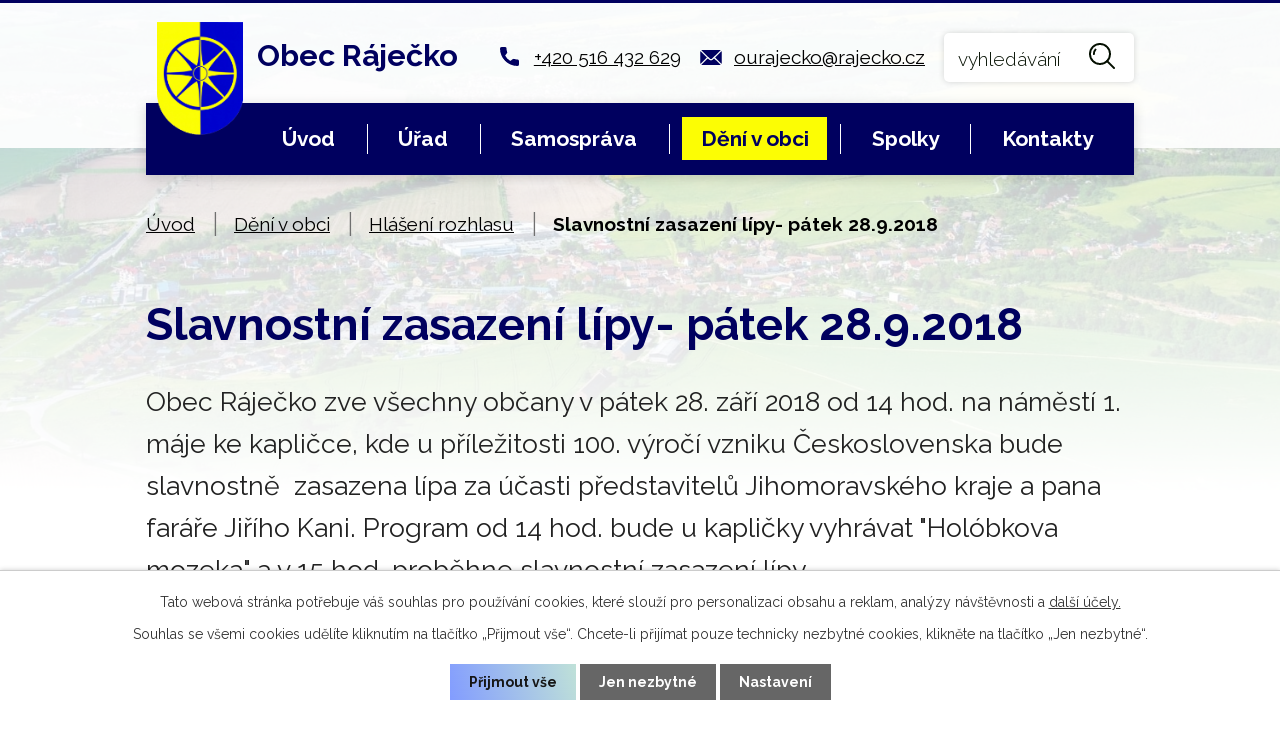

--- FILE ---
content_type: text/html; charset=utf-8
request_url: https://www.rajecko.cz/hlaseni-rozhlasu/slavnostni-zasazeni-lipy-patek-28-9-2018-330014
body_size: 9229
content:
<!DOCTYPE html>
<html lang="cs" data-lang-system="cs">
	<head>



		<!--[if IE]><meta http-equiv="X-UA-Compatible" content="IE=EDGE"><![endif]-->
			<meta name="viewport" content="width=device-width, initial-scale=1, user-scalable=yes">
			<meta http-equiv="content-type" content="text/html; charset=utf-8" />
			<meta name="robots" content="index,follow" />
			<meta name="author" content="Antee s.r.o." />
			<meta name="description" content="Obec Ráječko zve všechny občany v pátek 28. září 2018 od 14 hod. na náměstí 1. máje ke kapličce, kde u příležitosti 100. výročí vzniku Československa bude slavnostně  zasazena lípa za účasti představitelů Jihomoravského kraje a pana faráře Jiřího Kani. Program od 14 hod. bude u kapličky vyhrávat &quot;Holóbkova mozeka&quot; a v 15 hod. proběhne slavnostní zasazení lípy.  " />
			<meta name="keywords" content="Ráječko, Blansko, moravský kras, punkevní jeskyně" />
			<meta name="viewport" content="width=device-width, initial-scale=1, user-scalable=yes" />
<title>Slavnostní zasazení lípy- pátek 28.9.2018 | Obec Ráječko</title>

		<link rel="stylesheet" type="text/css" href="https://cdn.antee.cz/jqueryui/1.8.20/css/smoothness/jquery-ui-1.8.20.custom.css?v=2" integrity="sha384-969tZdZyQm28oZBJc3HnOkX55bRgehf7P93uV7yHLjvpg/EMn7cdRjNDiJ3kYzs4" crossorigin="anonymous" />
		<link rel="stylesheet" type="text/css" href="/style.php?nid=SUVNSQ==&amp;ver=1768399196" />
		<link rel="stylesheet" type="text/css" href="/css/libs.css?ver=1768399900" />
		<link rel="stylesheet" type="text/css" href="https://cdn.antee.cz/genericons/genericons/genericons.css?v=2" integrity="sha384-DVVni0eBddR2RAn0f3ykZjyh97AUIRF+05QPwYfLtPTLQu3B+ocaZm/JigaX0VKc" crossorigin="anonymous" />

		<script src="/js/jquery/jquery-3.0.0.min.js" ></script>
		<script src="/js/jquery/jquery-migrate-3.1.0.min.js" ></script>
		<script src="/js/jquery/jquery-ui.min.js" ></script>
		<script src="/js/jquery/jquery.ui.touch-punch.min.js" ></script>
		<script src="/js/libs.min.js?ver=1768399900" ></script>
		<script src="/js/ipo.min.js?ver=1768399889" ></script>
			<script src="/js/locales/cs.js?ver=1768399196" ></script>

			<script src='https://www.google.com/recaptcha/api.js?hl=cs&render=explicit' ></script>

		<link href="/aktuality?action=atom" type="application/atom+xml" rel="alternate" title="Aktuality">
		<link href="/uredni-deska?action=atom" type="application/atom+xml" rel="alternate" title="Úřední deska">
		<link href="/hlaseni-rozhlasu?action=atom" type="application/atom+xml" rel="alternate" title="Hlášení rozhlasu">
		<link href="/zpravodaj?action=atom" type="application/atom+xml" rel="alternate" title="Zpravodaj">
		<link href="/rozpocet?action=atom" type="application/atom+xml" rel="alternate" title="Rozpočet">
		<link href="/svozy-odpadu?action=atom" type="application/atom+xml" rel="alternate" title="Svozy odpadů">
<link rel="preconnect" href="https://fonts.googleapis.com">
<link rel="preconnect" href="https://fonts.gstatic.com" crossorigin>
<link href="https://fonts.googleapis.com/css2?family=Raleway:wght@300..700&amp;display=fallback" rel="stylesheet">
<link href="/image.php?nid=3776&amp;oid=8390656&amp;width=32" rel="icon" type="image/png">
<link rel="shortcut icon" href="/image.php?nid=3776&amp;oid=8390656&amp;width=32">
<script>
ipo.api.live('body', function(el) {
//posun patičky
$(el).find("#ipocopyright").insertAfter("#ipocontainer");
//backlink
$(el).find(".backlink").addClass("action-button");
//posun fulltextu
$(el).find(".elasticSearchForm").appendTo(".header-kontakt .fulltext");
//placeholder fulltextu
$('#frmform-q').attr('placeholder','vyhledávání');
//kultura
$(el).find("#data-aggregator-calendar-8388633").appendTo(".calendar-container .kultura");
//odpad
$(el).find("#data-aggregator-calendar-8388634").appendTo(".calendar-container .odpad");
});
//zjištění počet položek submenu
ipo.api.live('#ipotopmenuwrapper ul.topmenulevel2', function(el) {
if ($(window).width() > 1025)
{
$(el).find("> li").each(function( index, es ) {
if(index == 9)
{
$(el).addClass("two-column");
}
});
}
});
if ($(window).width() <= 1024){
//označení položek, které mají submenu
ipo.api.live('#ipotopmenu ul.topmenulevel1 li.topmenuitem1', function(el) {
var submenu = $(el).find("ul.topmenulevel2");
if (submenu.length) {
$(el).addClass("hasSubmenu");
$(el).find("> a").after("<span class='open-submenu' />");
}
});
//wrapnutí spanu do poležek první úrovně
ipo.api.live('#ipotopmenu ul.topmenulevel1 li.topmenuitem1 > a', function(el) {
$(el).wrapInner("<span>");
});
//rozbaleni menu
$(function() {
$(".topmenulevel1 > li.hasSubmenu .open-submenu").click(function(e) {
$(this).toggleClass("see-more");
if($(this).hasClass("see-more")) {
$("ul.topmenulevel2").css("display","none");
$(this).next("ul.topmenulevel2").css("display","block");
$(".topmenulevel1 > li > a").removeClass("see-more");
$(this).addClass("see-more");
} else {
$(this).removeClass("see-more");
$(this).next("ul.topmenulevel2").css("display","none");
}
});
});
//fulltext
ipo.api.live(".header-container .fulltext > a", function(el){
var ikonaLupa = $(el).find(".ikona-lupa");
$(el).click(function(e) {
e.preventDefault();
$(this).toggleClass("search-active");
if($(this).hasClass("search-active")) {
$(ikonaLupa).text('X');
$(ikonaLupa).attr("title","Zavřít vyhledávání");
} else {
$(this).removeClass("search-active");
$(ikonaLupa).attr("title","Otevřít vyhledávání");
$(".elasticSearchForm input[type=text]").val("");
}
$(".elasticSearchForm").animate({height: "toggle"});
$(".elasticSearchForm input[type=text]").focus();
});
});
}
</script>

<link rel="preload" href="/image.php?nid=3776&amp;oid=8390654&amp;width=101" as="image">
	</head>

	<body id="page2934179" class="subpage2934179 subpage5524490"
			
			data-nid="3776"
			data-lid="CZ"
			data-oid="2934179"
			data-layout-pagewidth="1024"
			
			data-slideshow-timer="3"
			 data-ipo-article-id="330014"
						
				
				data-layout="responsive" data-viewport_width_responsive="1024"
			>



							<div id="snippet-cookiesConfirmation-euCookiesSnp">			<div id="cookieChoiceInfo" class="cookie-choices-info template_1">
					<p>Tato webová stránka potřebuje váš souhlas pro používání cookies, které slouží pro personalizaci obsahu a reklam, analýzy návštěvnosti a 
						<a class="cookie-button more" href="https://navody.antee.cz/cookies" target="_blank">další účely.</a>
					</p>
					<p>
						Souhlas se všemi cookies udělíte kliknutím na tlačítko „Přijmout vše“. Chcete-li přijímat pouze technicky nezbytné cookies, klikněte na tlačítko „Jen nezbytné“.
					</p>
				<div class="buttons">
					<a class="cookie-button action-button ajax" id="cookieChoiceButton" rel=”nofollow” href="/hlaseni-rozhlasu/slavnostni-zasazeni-lipy-patek-28-9-2018-330014?do=cookiesConfirmation-acceptAll">Přijmout vše</a>
					<a class="cookie-button cookie-button--settings action-button ajax" rel=”nofollow” href="/hlaseni-rozhlasu/slavnostni-zasazeni-lipy-patek-28-9-2018-330014?do=cookiesConfirmation-onlyNecessary">Jen nezbytné</a>
					<a class="cookie-button cookie-button--settings action-button ajax" rel=”nofollow” href="/hlaseni-rozhlasu/slavnostni-zasazeni-lipy-patek-28-9-2018-330014?do=cookiesConfirmation-openSettings">Nastavení</a>
				</div>
			</div>
</div>				<div id="ipocontainer">

			<div class="menu-toggler">

				<span>Menu</span>
				<span class="genericon genericon-menu"></span>
			</div>

			<span id="back-to-top">

				<i class="fa fa-angle-up"></i>
			</span>

			<div id="ipoheader">

				<div class="header-wrapper">
	<div class="header-container flex-container layout-container">
		<a href="/" class="header-logo">
			<img src="/image.php?nid=3776&amp;oid=8390654&amp;width=101" width="101" alt="erb">
			<strong>Obec Ráječko</strong>
		</a>
		<div class="header-kontakt flex-container">
			<a href="tel:+420516432629">+420 516 432 629</a>
			<a href="mailto:ourajecko@rajecko.cz">ourajecko@rajecko.cz</a>
			<div class="fulltext">
				<a href="#"><span title="Otevřít vyhledávání" class="ikona-lupa">Ikona</span></a>
			</div>
		</div>
	</div>
</div>

<div class="header-bg">
	
		 
		<div class="boxImage">
			<div style="background-image:url(/image.php?oid=8396873&amp;nid=3776&amp;width=1920);">
				<br>
			</div>
		</div>
		 
		
	
</div>			</div>

			<div id="ipotopmenuwrapper">

				<div id="ipotopmenu">
<h4 class="hiddenMenu">Horní menu</h4>
<ul class="topmenulevel1"><li class="topmenuitem1 noborder" id="ipomenu8388610"><a href="/">Úvod</a></li><li class="topmenuitem1" id="ipomenu460042"><a href="/obecni-urad">Úřad</a><ul class="topmenulevel2"><li class="topmenuitem2" id="ipomenu460043"><a href="/zakladni-informace">Základní informace</a></li><li class="topmenuitem2" id="ipomenu4181818"><a href="/povinne-zverejnovane-informace">Povinně zveřejňované informace</a></li><li class="topmenuitem2" id="ipomenu460048"><a href="/e-podatelna">E-podatelna</a></li><li class="topmenuitem2" id="ipomenu460045"><a href="/poskytovani-informaci-prijem-podani">Poskytování informací, příjem podání</a></li><li class="topmenuitem2" id="ipomenu5528437"><a href="http://www.czechpoint.cz/public/" target="_blank">Czech point</a></li><li class="topmenuitem2" id="ipomenu2893609"><a href="/dokumenty">Dokumenty</a><ul class="topmenulevel3"><li class="topmenuitem3" id="ipomenu6544570"><a href="/verejnopravni-smlouvy">Veřejnoprávní smlouvy</a></li><li class="topmenuitem3" id="ipomenu484777"><a href="/vyhlasky-a-zakony">Vyhlášky a zákony</a></li><li class="topmenuitem3" id="ipomenu5895333"><a href="/zaverecny-ucet-obce">Závěrečný účet obce</a></li><li class="topmenuitem3" id="ipomenu1907231"><a href="/uzemni-plan">Územní plán</a></li><li class="topmenuitem3" id="ipomenu3942387"><a href="/vestniky-pravnich-predpis">Věstníky právních předpis</a></li></ul></li><li class="topmenuitem2" id="ipomenu485530"><a href="/matrika">Matrika</a></li><li class="topmenuitem2" id="ipomenu2926589"><a href="/uredni-deska">Úřední deska</a></li><li class="topmenuitem2" id="ipomenu3910897"><a href="/kontakty-na-obecni-urad">Kontakty na obecní úřad </a></li></ul></li><li class="topmenuitem1" id="ipomenu8388601"><a href="/samosprava">Samospráva</a><ul class="topmenulevel2"><li class="topmenuitem2" id="ipomenu484357"><a href="/zastupitelstvo-rada">Zastupitelstvo, rada</a></li><li class="topmenuitem2" id="ipomenu8388617"><a href="/mistni-poplatky-odpady">Místní poplatky, odpady</a></li><li class="topmenuitem2" id="ipomenu7982555"><a href="/rozpocet">Rozpočet</a></li><li class="topmenuitem2" id="ipomenu3066589"><a href="/verejne-zakazky">Veřejné zakázky</a></li><li class="topmenuitem2" id="ipomenu7689864"><a href="https://cro.justice.cz/" target="_blank">Registr oznámení</a></li><li class="topmenuitem2" id="ipomenu3058794"><a href="/prehled-ziskanych-dotaci">Přehled získaných dotací</a></li><li class="topmenuitem2" id="ipomenu4367371"><a href="/podporovane-projekty">Podporované projekty</a></li><li class="topmenuitem2" id="ipomenu5530489"><a href="http://krizport.firebrno.cz/" target="_blank">Krizport</a></li></ul></li><li class="topmenuitem1 active" id="ipomenu5524490"><a href="/obec-deni-v-obci">Dění v obci</a><ul class="topmenulevel2"><li class="topmenuitem2" id="ipomenu2856636"><a href="/aktuality">Aktuality</a></li><li class="topmenuitem2 active" id="ipomenu2934179"><a href="/hlaseni-rozhlasu">Hlášení rozhlasu</a></li><li class="topmenuitem2" id="ipomenu5526591"><a href="/zpravodaj">Zpravodaj</a></li><li class="topmenuitem2" id="ipomenu4171747"><a href="/fotogalerie">Fotogalerie</a></li><li class="topmenuitem2" id="ipomenu3696574"><a href="http://www.youtube.com/playlist?list=UUv5Hr1DqaJ4JO5ZuHKKeuUA" target="_blank">Videa</a></li><li class="topmenuitem2" id="ipomenu489932"><a href="/kronika">Kronika</a></li><li class="topmenuitem2" id="ipomenu2989735"><a href="http://www.rajecko.cz/knihovna/" target="_blank">Knihovna</a></li><li class="topmenuitem2" id="ipomenu6551365"><a href="/stara-skola-obsazenost">Stará škola - obsazenost</a></li><li class="topmenuitem2" id="ipomenu11410894"><a href="/sportovni-hala-kalendar-obsazenosti">Sportovní hala - kalendář obsazenosti</a></li><li class="topmenuitem2" id="ipomenu5528607"><a href="/sberny-dvur">Sběrný dvůr</a></li><li class="topmenuitem2" id="ipomenu6706331"><a href="/akce-spolku-v-obci">Akce spolků v obci</a></li><li class="topmenuitem2" id="ipomenu8306816"><a href="https://www.wunderground.com/dashboard/pws/IRJEKO1" target="_blank">Meteostanice</a></li><li class="topmenuitem2" id="ipomenu12550170"><a href="/panoramata-obce">Panoramata obce</a></li></ul></li><li class="topmenuitem1" id="ipomenu5524574"><a href="/spolky">Spolky</a><ul class="topmenulevel2"><li class="topmenuitem2" id="ipomenu488516"><a href="/cesky-svaz-zen-rajecko">Český svaz žen Ráječko</a></li><li class="topmenuitem2" id="ipomenu2989776"><a href="http://www.guffoo.cz/mensik75/" target="_blank">SDH Ráječko</a></li><li class="topmenuitem2" id="ipomenu922718"><a href="/senior-klub">Senior klub</a></li><li class="topmenuitem2" id="ipomenu2989761"><a href="http://www.skolympia.cz" target="_blank">SK Olympia Ráječko</a></li><li class="topmenuitem2" id="ipomenu2989781"><a href="http://www.scrajecko.cz/" target="_blank">Sport Club Ráječko</a></li><li class="topmenuitem2" id="ipomenu3123810"><a href="http://www.smart-web.cz/pyreneje" target="_blank">ČZS Ráječko</a></li><li class="topmenuitem2" id="ipomenu3516556"><a href="http://msrajec-rajecko.cz" target="_blank">Myslivecké sdružení</a></li><li class="topmenuitem2" id="ipomenu2989789"><a href="http://www.halarajecko.cz" target="_blank">Sportovní hala Ráječko</a></li><li class="topmenuitem2" id="ipomenu5528444"><a href="http://rsrajecko.cz/" target="_blank">Rekreační sporty Ráječko</a></li><li class="topmenuitem2" id="ipomenu10756059"><a href="/kynologicky-klub-rajecko">Kynologický klub Ráječko</a></li><li class="topmenuitem2" id="ipomenu12818017"><a href="/akce-spolku-v-obci" target="_top">Akce spolků v obci</a></li></ul></li><li class="topmenuitem1" id="ipomenu8388649"><a href="/kontakty">Kontakty</a></li></ul>
					<div class="cleartop"></div>
				</div>
			</div>
			<div id="ipomain">
				<div class="elasticSearchForm elasticSearch-container" id="elasticSearch-form-8392486" >
	<h4 class="newsheader">Fulltextové vyhledávání</h4>
	<div class="newsbody">
<form action="/hlaseni-rozhlasu/slavnostni-zasazeni-lipy-patek-28-9-2018-330014?do=mainSection-elasticSearchForm-8392486-form-submit" method="post" id="frm-mainSection-elasticSearchForm-8392486-form">
<label hidden="" for="frmform-q">Fulltextové vyhledávání</label><input type="text" placeholder="Vyhledat v textu" autocomplete="off" name="q" id="frmform-q" value=""> 			<input type="submit" value="Hledat" class="action-button">
			<div class="elasticSearch-autocomplete"></div>
</form>
	</div>
</div>

<script >

	app.index.requireElasticSearchAutocomplete('frmform-q', "\/fulltextove-vyhledavani?do=autocomplete");
</script>
<div class="data-aggregator-calendar" id="data-aggregator-calendar-8388633">
	<h4 class="newsheader">Kalendář kulturních akcí</h4>
	<div class="newsbody">
<div id="snippet-mainSection-dataAggregatorCalendar-8388633-cal"><div class="blog-cal ui-datepicker-inline ui-datepicker ui-widget ui-widget-content ui-helper-clearfix ui-corner-all">
	<div class="ui-datepicker-header ui-widget-header ui-helper-clearfix ui-corner-all">
		<a class="ui-datepicker-prev ui-corner-all ajax" href="/hlaseni-rozhlasu/slavnostni-zasazeni-lipy-patek-28-9-2018-330014?mainSection-dataAggregatorCalendar-8388633-date=202512&amp;do=mainSection-dataAggregatorCalendar-8388633-reload" title="Předchozí měsíc">
			<span class="ui-icon ui-icon-circle-triangle-w">Předchozí</span>
		</a>
		<a class="ui-datepicker-next ui-corner-all ajax" href="/hlaseni-rozhlasu/slavnostni-zasazeni-lipy-patek-28-9-2018-330014?mainSection-dataAggregatorCalendar-8388633-date=202602&amp;do=mainSection-dataAggregatorCalendar-8388633-reload" title="Následující měsíc">
			<span class="ui-icon ui-icon-circle-triangle-e">Následující</span>
		</a>
		<div class="ui-datepicker-title">Leden 2026</div>
	</div>
	<table class="ui-datepicker-calendar">
		<thead>
			<tr>
				<th title="Pondělí">P</th>
				<th title="Úterý">Ú</th>
				<th title="Středa">S</th>
				<th title="Čtvrtek">Č</th>
				<th title="Pátek">P</th>
				<th title="Sobota">S</th>
				<th title="Neděle">N</th>
			</tr>

		</thead>
		<tbody>
			<tr>

				<td>

						<span class="tooltip ui-state-default ui-datepicker-other-month">29</span>
				</td>
				<td>

						<span class="tooltip ui-state-default ui-datepicker-other-month">30</span>
				</td>
				<td>

						<span class="tooltip ui-state-default ui-datepicker-other-month">31</span>
				</td>
				<td>

						<span class="tooltip ui-state-default day-off holiday" title="Nový rok">1</span>
				</td>
				<td>

						<span class="tooltip ui-state-default">2</span>
				</td>
				<td>

						<span class="tooltip ui-state-default saturday day-off">3</span>
				</td>
				<td>

						<span class="tooltip ui-state-default sunday day-off">4</span>
				</td>
			</tr>
			<tr>

				<td>

						<span class="tooltip ui-state-default">5</span>
				</td>
				<td>

						<span class="tooltip ui-state-default">6</span>
				</td>
				<td>

						<span class="tooltip ui-state-default">7</span>
				</td>
				<td>

						<span class="tooltip ui-state-default">8</span>
				</td>
				<td>

						<span class="tooltip ui-state-default">9</span>
				</td>
				<td>

						<span class="tooltip ui-state-default saturday day-off">10</span>
				</td>
				<td>

						<span class="tooltip ui-state-default sunday day-off">11</span>
				</td>
			</tr>
			<tr>

				<td>

						<span class="tooltip ui-state-default">12</span>
				</td>
				<td>

						<span class="tooltip ui-state-default">13</span>
				</td>
				<td>

						<span class="tooltip ui-state-default">14</span>
				</td>
				<td>

						<span class="tooltip ui-state-default">15</span>
				</td>
				<td>

						<span class="tooltip ui-state-default">16</span>
				</td>
				<td>

						<span class="tooltip ui-state-default saturday day-off">17</span>
				</td>
				<td>

					<a data-tooltip-content="#tooltip-content-calendar-20260118-8388633" class="tooltip ui-state-default sunday day-off" href="/aktuality/pozvanka-na-pohadku-kocourek-modroocko" title="Pozvánka na pohádku Kocourek Modroočko">18</a>
					<div class="tooltip-wrapper">
						<div id="tooltip-content-calendar-20260118-8388633">
							<div>Pozvánka na pohádku Kocourek Modroočko</div>
						</div>
					</div>
				</td>
			</tr>
			<tr>

				<td>

						<span class="tooltip ui-state-default">19</span>
				</td>
				<td>

						<span class="tooltip ui-state-default">20</span>
				</td>
				<td>

						<span class="tooltip ui-state-default">21</span>
				</td>
				<td>

						<span class="tooltip ui-state-default">22</span>
				</td>
				<td>

						<span class="tooltip ui-state-default">23</span>
				</td>
				<td>

						<span class="tooltip ui-state-default saturday day-off">24</span>
				</td>
				<td>

						<span class="tooltip ui-state-default sunday day-off">25</span>
				</td>
			</tr>
			<tr>

				<td>

						<span class="tooltip ui-state-default">26</span>
				</td>
				<td>

						<span class="tooltip ui-state-default">27</span>
				</td>
				<td>

						<span class="tooltip ui-state-default">28</span>
				</td>
				<td>

						<span class="tooltip ui-state-default">29</span>
				</td>
				<td>

						<span class="tooltip ui-state-default">30</span>
				</td>
				<td>

						<span class="tooltip ui-state-default saturday day-off ui-state-highlight ui-state-active">31</span>
				</td>
				<td>

						<span class="tooltip ui-state-default sunday day-off ui-datepicker-other-month">1</span>
				</td>
			</tr>
		</tbody>
	</table>
</div>
</div>	</div>
</div>
<div class="data-aggregator-calendar" id="data-aggregator-calendar-8388634">
	<h4 class="newsheader">Kalendář svozu odpadů</h4>
	<div class="newsbody">
<div id="snippet-mainSection-dataAggregatorCalendar-8388634-cal"><div class="blog-cal ui-datepicker-inline ui-datepicker ui-widget ui-widget-content ui-helper-clearfix ui-corner-all">
	<div class="ui-datepicker-header ui-widget-header ui-helper-clearfix ui-corner-all">
		<a class="ui-datepicker-prev ui-corner-all ajax" href="/hlaseni-rozhlasu/slavnostni-zasazeni-lipy-patek-28-9-2018-330014?mainSection-dataAggregatorCalendar-8388634-date=202512&amp;do=mainSection-dataAggregatorCalendar-8388634-reload" title="Předchozí měsíc">
			<span class="ui-icon ui-icon-circle-triangle-w">Předchozí</span>
		</a>
		<a class="ui-datepicker-next ui-corner-all ajax" href="/hlaseni-rozhlasu/slavnostni-zasazeni-lipy-patek-28-9-2018-330014?mainSection-dataAggregatorCalendar-8388634-date=202602&amp;do=mainSection-dataAggregatorCalendar-8388634-reload" title="Následující měsíc">
			<span class="ui-icon ui-icon-circle-triangle-e">Následující</span>
		</a>
		<div class="ui-datepicker-title">Leden 2026</div>
	</div>
	<table class="ui-datepicker-calendar">
		<thead>
			<tr>
				<th title="Pondělí">P</th>
				<th title="Úterý">Ú</th>
				<th title="Středa">S</th>
				<th title="Čtvrtek">Č</th>
				<th title="Pátek">P</th>
				<th title="Sobota">S</th>
				<th title="Neděle">N</th>
			</tr>

		</thead>
		<tbody>
			<tr>

				<td>

						<span class="tooltip ui-state-default ui-datepicker-other-month">29</span>
				</td>
				<td>

						<span class="tooltip ui-state-default ui-datepicker-other-month">30</span>
				</td>
				<td>

						<span class="tooltip ui-state-default ui-datepicker-other-month">31</span>
				</td>
				<td>

						<span class="tooltip ui-state-default day-off holiday" title="Nový rok">1</span>
				</td>
				<td>

						<span class="tooltip ui-state-default">2</span>
				</td>
				<td>

						<span class="tooltip ui-state-default saturday day-off">3</span>
				</td>
				<td>

						<span class="tooltip ui-state-default sunday day-off">4</span>
				</td>
			</tr>
			<tr>

				<td>

						<span class="tooltip ui-state-default">5</span>
				</td>
				<td>

					<a data-tooltip-content="#tooltip-content-calendar-20260106-8388634" class="tooltip ui-state-default" href="/svozy-odpadu/event-papir06012025" title="Papír">6</a>
					<div class="tooltip-wrapper">
						<div id="tooltip-content-calendar-20260106-8388634">
							<div>Papír</div>
						</div>
					</div>
				</td>
				<td>

						<span class="tooltip ui-state-default">7</span>
				</td>
				<td>

					<a data-tooltip-content="#tooltip-content-calendar-20260108-8388634" class="tooltip ui-state-default" href="/svozy-odpadu/event-domovni-odpad08012026" title="Domovní odpad">8</a>
					<div class="tooltip-wrapper">
						<div id="tooltip-content-calendar-20260108-8388634">
							<div>Domovní odpad</div>
						</div>
					</div>
				</td>
				<td>

						<span class="tooltip ui-state-default">9</span>
				</td>
				<td>

						<span class="tooltip ui-state-default saturday day-off">10</span>
				</td>
				<td>

						<span class="tooltip ui-state-default sunday day-off">11</span>
				</td>
			</tr>
			<tr>

				<td>

						<span class="tooltip ui-state-default">12</span>
				</td>
				<td>

						<span class="tooltip ui-state-default">13</span>
				</td>
				<td>

						<span class="tooltip ui-state-default">14</span>
				</td>
				<td>

						<span class="tooltip ui-state-default">15</span>
				</td>
				<td>

						<span class="tooltip ui-state-default">16</span>
				</td>
				<td>

						<span class="tooltip ui-state-default saturday day-off">17</span>
				</td>
				<td>

						<span class="tooltip ui-state-default sunday day-off">18</span>
				</td>
			</tr>
			<tr>

				<td>

						<span class="tooltip ui-state-default">19</span>
				</td>
				<td>

					<a data-tooltip-content="#tooltip-content-calendar-20260120-8388634" class="tooltip ui-state-default" href="/svozy-odpadu/event-plast20012025" title="Plast">20</a>
					<div class="tooltip-wrapper">
						<div id="tooltip-content-calendar-20260120-8388634">
							<div>Plast</div>
						</div>
					</div>
				</td>
				<td>

						<span class="tooltip ui-state-default">21</span>
				</td>
				<td>

					<a data-tooltip-content="#tooltip-content-calendar-20260122-8388634" class="tooltip ui-state-default" href="/svozy-odpadu/event-domovni-odpad22012025" title="Domovní odpad">22</a>
					<div class="tooltip-wrapper">
						<div id="tooltip-content-calendar-20260122-8388634">
							<div>Domovní odpad</div>
						</div>
					</div>
				</td>
				<td>

						<span class="tooltip ui-state-default">23</span>
				</td>
				<td>

						<span class="tooltip ui-state-default saturday day-off">24</span>
				</td>
				<td>

						<span class="tooltip ui-state-default sunday day-off">25</span>
				</td>
			</tr>
			<tr>

				<td>

						<span class="tooltip ui-state-default">26</span>
				</td>
				<td>

						<span class="tooltip ui-state-default">27</span>
				</td>
				<td>

						<span class="tooltip ui-state-default">28</span>
				</td>
				<td>

						<span class="tooltip ui-state-default">29</span>
				</td>
				<td>

						<span class="tooltip ui-state-default">30</span>
				</td>
				<td>

						<span class="tooltip ui-state-default saturday day-off ui-state-highlight ui-state-active">31</span>
				</td>
				<td>

						<span class="tooltip ui-state-default sunday day-off ui-datepicker-other-month">1</span>
				</td>
			</tr>
		</tbody>
	</table>
</div>
</div>	</div>
</div>

				<div id="ipomainframe">
					<div id="ipopage">
<div id="iponavigation">
	<h5 class="hiddenMenu">Drobečková navigace</h5>
	<p>
			<a href="/">Úvod</a> <span class="separator">&gt;</span>
			<a href="/obec-deni-v-obci">Dění v obci</a> <span class="separator">&gt;</span>
			<a href="/hlaseni-rozhlasu">Hlášení rozhlasu</a> <span class="separator">&gt;</span>
			<span class="currentPage">Slavnostní zasazení lípy- pátek 28.9.2018</span>
	</p>

</div>
						<div class="ipopagetext">
							<div class="blog view-detail content">
								
								<h1>Slavnostní zasazení lípy- pátek 28.9.2018</h1>

<div id="snippet--flash"></div>
								
																	

<hr class="cleaner">




<hr class="cleaner">

<div class="article">
	

	<div class="paragraph text clearfix">
<p><span class="bigger-text">Obec Ráječko zve všechny občany v pátek 28. září 2018 od 14 hod. na náměstí 1. máje ke kapličce, kde u příležitosti 100. výročí vzniku Československa bude slavnostně  zasazena lípa za účasti představitelů Jihomoravského kraje a pana faráře Jiřího Kani. Program od 14 hod. bude u kapličky vyhrávat "Holóbkova mozeka" a v 15 hod. proběhne slavnostní zasazení lípy.  </span></p>	</div>
		
<div id="snippet--images"><div class="images clearfix">

	</div>
</div>


<div id="snippet--uploader"></div>			<div class="article-footer">
													<div class="published"><span>Publikováno:</span> 27. 9. 2018 9:18</div>

					</div>
	
</div>

<hr class="cleaner">
<div class="content-paginator clearfix">
	<span class="linkprev">
		<a href="/hlaseni-rozhlasu/drakiada-7-rijna-2018-330878">

			<span class="linkprev-chevron">
				<i class="fa fa-angle-left"></i>
			</span>
			<span class="linkprev-text">
				<span class="linkprev-title">Drakiáda- 7.října…</span>
				<span class="linkprev-date">Publikováno: 2. 10. 2018 14:00</span>
			</span>
		</a>
	</span>
	<span class="linkback">
		<a href='/hlaseni-rozhlasu'>
			<span class="linkback-chevron">
				<i class="fa fa-undo"></i>
			</span>
			<span class="linkback-text">
				<span>Zpět na přehled</span>
			</span>
		</a>
	</span>
	<span class="linknext">
		<a href="/hlaseni-rozhlasu/oprava-verejneho-osvetleni-25-9-2018-329148">

			<span class="linknext-chevron">
				<i class="fa fa-angle-right"></i>
			</span>
			<span class="linknext-text">
				<span class="linknext-title">Oprava veřejného…</span>
				<span class="linknext-date">Publikováno: 24. 9. 2018 9:30</span>
			</span>
		</a>
	</span>
</div>

		
															</div>
						</div>
					</div>


					

					

					<div class="hrclear"></div>
					<div id="ipocopyright">
<div class="copyright">
	<div class="footer-container flex-container">
	<div class="footer-info flex-container">
		<h2>
			<img src="/image.php?nid=3776&amp;oid=8390654&amp;width=51" width="51" alt="erb">
			<strong>Obec Ráječko</strong>
		</h2>
		<div>
			<p>
				Obec Ráječko<br>
				Nám. 1. máje 250<br>
				679 02 Ráječko
			</p>
		</div>
		<div>
			<p>
				<strong>Telefon: </strong><a href="tel:+420516432629">+420 516 432 629</a><br>
				<strong>Mobil: </strong><a href="tel:+420724018486">+420 724 018 486</a><br>
				<strong>E-mail: </strong><a href="mailto:ourajecko@rajecko.cz">ourajecko@rajecko.cz</a>
			</p>
		</div>
	</div>
	<a href="https://mapy.cz/s/kufasatube" target="_blank" rel="noopener noreferrer" class="footer-mapa">
		<span class="action-button">Zobrazit obec na mapě</span>
	</a>
</div>
<div class="row antee">
	<p class="layout-container">
		<strong>© 2026 Obec Ráječko, </strong><a href="mailto:ourajecko@rajecko.cz">Kontaktovat webmastera</a>, <span id="links"><a href="/mapa-stranek">Mapa stránek</a>, <a href="/prohlaseni-o-pristupnosti">Prohlášení o přístupnosti</a></span><br>
		<strong>ANTEE s.r.o. </strong>- <a href="https://www.antee.cz" rel="nofollow">Tvorba webových stránek</a>, Redakční systém IPO
	</p>
</div>
</div>
					</div>
					<div id="ipostatistics">
<script >
	var _paq = _paq || [];
	_paq.push(['disableCookies']);
	_paq.push(['trackPageView']);
	_paq.push(['enableLinkTracking']);
	(function() {
		var u="https://matomo.antee.cz/";
		_paq.push(['setTrackerUrl', u+'piwik.php']);
		_paq.push(['setSiteId', 3290]);
		var d=document, g=d.createElement('script'), s=d.getElementsByTagName('script')[0];
		g.defer=true; g.async=true; g.src=u+'piwik.js'; s.parentNode.insertBefore(g,s);
	})();
</script>
<script >
	$(document).ready(function() {
		$('a[href^="mailto"]').on("click", function(){
			_paq.push(['setCustomVariable', 1, 'Click mailto','Email='+this.href.replace(/^mailto:/i,'') + ' /Page = ' +  location.href,'page']);
			_paq.push(['trackGoal', null]);
			_paq.push(['trackPageView']);
		});

		$('a[href^="tel"]').on("click", function(){
			_paq.push(['setCustomVariable', 1, 'Click telefon','Telefon='+this.href.replace(/^tel:/i,'') + ' /Page = ' +  location.href,'page']);
			_paq.push(['trackPageView']);
		});
	});
</script>
					</div>

					<div id="ipofooter">
						
					</div>
				</div>
			</div>
		</div>
	</body>
</html>
